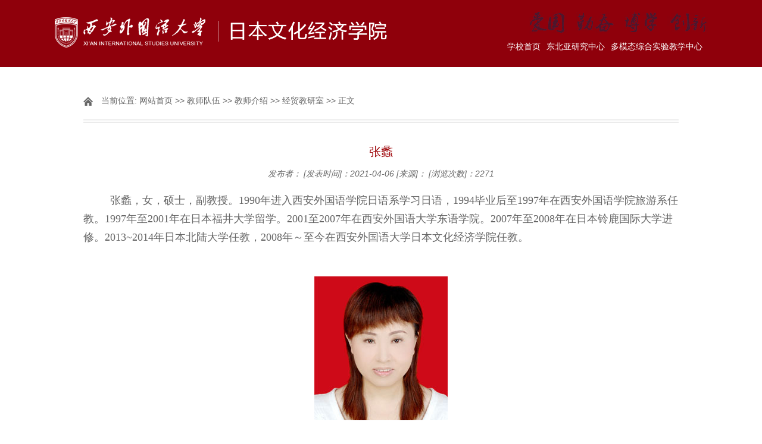

--- FILE ---
content_type: text/html
request_url: https://rwxy.xisu.edu.cn/info/1083/2718.htm
body_size: 4099
content:
<!DOCTYPE html>
<html>
<head>
  <meta http-equiv="Content-Type" content="text/html; charset=UTF-8">
  <title>张蠡-西安外国语大学日本文化经济学院</title><meta name="pageType" content="3">
<meta name="pageTitle" content="张蠡">
<META Name="keywords" Content="西安外国语大学日本文化经济学院,经贸教研室,张蠡" />
<META Name="description" Content="   张蠡，女，硕士，副教授。1990年进入西安外国语学院日语系学习日语，1994毕业后至1997年在西安外国语学院旅游系任教。1997年至2001年在日本福井大学留学。2001至2007年在西安外国语大学东语学院。2007年至2008年在日本铃鹿国际大学进修。2013~2014年日本北陆大学任教，2008年～至今在西安外国语大学日本文化经济学院任教。​　　一 研究方向：日本语教育，日语语言文化　　二 讲授课程：　　初级日语、中级日语、初级日语视..." />

    <script type="text/javascript" src="../../js/jquery.min.js"></script>
    <script type="text/javascript" src="../../js/jquery.SuperSlide.js"></script>
  <link rel="stylesheet" href="../../style/style.css" type="text/css" media="all" />
<!--Announced by Visual SiteBuilder 9-->
<script language="javascript" src="../../_sitegray/_sitegray.js"></script>
<!-- CustomerNO:77656262657232306975465550565742000400034053 -->
<link rel="stylesheet" type="text/css" href="../../content.vsb.css" />
<script type="text/javascript" src="/system/resource/js/counter.js"></script>
<script type="text/javascript">_jsq_(1083,'/content.jsp',2718,1725756011)</script>
</head>
<body>
    <!-- 头部开始 -->
  <div id="header">
     <div id="mid">
         <div class="logo w">
             <div class="fl" style="width:60%;float:left;">
                
<!-- 网站logo图片地址请在本组件"内容配置-网站logo"处填写 -->
<a href="../../index.htm" title="日本文化经济学院-新"><img src="../../images/rwhx_logo.png" alt=""></a>
             </div>
             <div class="fr cl" style="width:35%;float:right;">
                <script language="javascript" src="/system/resource/js/dynclicks.js"></script><script language="javascript" src="/system/resource/js/openlink.js"></script><div class="frr" style="margin-top:70px;">
    <ul>
      <li style="float:left;font-size:14px;margin-right:10px;"><a href="https://www.xisu.edu.cn/" title="" onclick="_addDynClicks(&#34;wburl&#34;, 1725756011, 69732)" style="color:#fff;">学校首页</a></li>
      <li style="float:left;font-size:14px;margin-right:10px;"><a href="https://dbyyjzx.xisu.edu.cn/" title="" onclick="_addDynClicks(&#34;wburl&#34;, 1725756011, 69731)" style="color:#fff;">东北亚研究中心</a></li>
      <li style="float:left;font-size:14px;margin-right:10px;"><a href="https://rwsys.xisu.edu.cn/" title="" onclick="_addDynClicks(&#34;wburl&#34;, 1725756011, 71461)" style="color:#fff;">多模态综合实验教学中心</a></li>
    </ul>
</div>
            </div>
         </div>
      </div>
<!-- main部分开始 -->
<div class="main cl">
    <div class="kuaiXun">
        <div class="biaoTi">
            <span class="ico">
    当前位置: 
                        <a href="../../index.htm">网站首页</a>
                >>
                <a href="../../jsdw/szyl.htm">教师队伍</a>
                >>
                <a href="../../jsdw/jsjs.htm">教师介绍</a>
                >>
                <a href="../../jsdw/jsjs/jmjys.htm">经贸教研室</a>
                >>
                正文
</span>
        </div><!--biaoTi-->
        <div class="kuaiXun-con">
    

<script language="javascript" src="../../_dwr/interface/NewsvoteDWR.js"></script><script language="javascript" src="../../_dwr/engine.js"></script><script language="javascript" src="/system/resource/js/news/newscontent.js"></script><LINK href="/system/resource/js/photoswipe/3.0.5.1/photoswipe.css" type="text/css" rel="stylesheet"><script language="javascript" src="/system/resource/js/photoswipe/3.0.5.1/pw.js"></script><script language="javascript" src="/system/resource/js/ajax.js"></script><form name="_newscontent_fromname">
<div>

<div class="title">
  <h3>张蠡</h3>
     <div style="text-align:center;margin-top:15px;"><em>发布者：</em> <em>[发表时间]：2021-04-06 </em>  <em>[来源]：
 </em>  <em>

 [浏览次数]：<script>_showDynClicks("wbnews", 1725756011, 2718)</script></em></div>
</div>

    <div id="vsb_content"><div class="v_news_content">
<p><span style="font-size: 18px;"><span style="font-family: 宋体;">&nbsp; &nbsp;张蠡，女，硕士，副教授。</span><span style="font-family: Calibri;">1990</span><span style="font-family: 宋体;">年进入西安外国语学院日语系学习日语，</span><span style="font-family: Calibri;">1994</span><span style="font-family: 宋体;">毕业后至</span><span style="font-family: Calibri;">1997</span><span style="font-family: 宋体;">年在西安外国语学院旅游系任教。</span><span style="font-family: Calibri;">1997</span><span style="font-family: 宋体;">年至</span><span style="font-family: Calibri;">2001</span><span style="font-family: 宋体;">年在日本福井大学留学。</span><span style="font-family: Calibri;">2001</span><span style="font-family: 宋体;">至</span><span style="font-family: Calibri;">2007</span><span style="font-family: 宋体;">年在西安外国语大学东语学院。</span><span style="font-family: Calibri;">2007</span><span style="font-family: 宋体;">年至</span><span style="font-family: Calibri;">2008</span><span style="font-family: 宋体;">年在日本铃鹿国际大学进修。</span><span style="font-family: Calibri;">2013~2014</span><span style="font-family: 宋体;">年日本北陆大学任教，</span><span style="font-family: Calibri;">2008</span><span style="font-family: 宋体;">年～至今在西安外国语大学日本文化经济学院任教。</span></span></p>
<p><span style="font-size: 18px;"><span style="font-family: 宋体;"></span></span></p>
<p style="text-align: center">
 <img src="/__local/B/6D/24/9EDC0B3F9947ACCF09340A2734D_B15100C2_72EF.jpg" width="224" vsbhref="vurl" vurl="/_vsl/B6D249EDC0B3F9947ACCF09340A2734D/B15100C2/72EF" vheight="" vwidth="224" orisrc="/__local/B/6D/24/9EDC0B3F9947ACCF09340A2734D_B15100C2_72EF.jpg" class="img_vsb_content"></p>
<p><span style="font-size: 18px;"><span style="font-family: 宋体;"></span></span><br></p>
<p><span style="font-size: 18px;"><span style="font-size: 18px; font-family: 宋体;">　　一</span> <span style="font-size: 18px; font-family: 宋体;">研究方向：日本语教育，日语语言文化</span></span></p>
<p><span style="font-size: 18px;"><span style="font-size: 18px; font-family: 宋体;">　　二</span> <span style="font-size: 18px; font-family: 宋体;">讲授课程：</span></span></p>
<p><span style="font-size: 18px;"><span style="font-size: 18px; font-family: 宋体;">　　初级日语、中级日语、初级日语视听说、中级日语视听说、高级日语视听说、日语语法讲习、日语经贸口译、</span> <span style="font-size: 18px; font-family: 宋体;">日语经贸阅读</span></span></p>
<p><span style="font-size: 18px;"><span style="font-size: 18px; font-family: 宋体;">　　三</span> <span style="font-size: 18px; font-family: 宋体;">研究成果：</span></span></p>
<p><span style="font-size: 18px;">　　<span style="font-size: 18px; font-family: Calibri;">1 </span><span style="font-size: 18px; font-family: 宋体;">学术论文：</span></span></p>
<p><span style="font-size: 18px;"><span style="font-size: 18px; font-family: 宋体;">　　（</span><span style="font-size: 18px; font-family: Calibri;">1</span><span style="font-size: 18px; font-family: 宋体;">）“元认知理论在课堂会话活动中的应用</span><span style="font-size: 18px; font-family: Calibri;">-----</span><span style="font-size: 18px; font-family: 宋体;">学生自我会话分析” 《陕西教育》高教版，</span><span style="font-size: 18px; font-family: Calibri;">2012</span><span style="font-size: 18px; font-family: 宋体;">年</span><span style="font-size: 18px; font-family: Calibri;">6</span><span style="font-size: 18px; font-family: 宋体;">月</span></span></p>
<p><span style="font-size: 18px;"><span style="font-size: 18px; font-family: 宋体;">　　（</span><span style="font-size: 18px; font-family: Calibri;">2</span><span style="font-size: 18px; font-family: 宋体;">）“浅谈高职院校日语课阅读与指导方法” 《成人教育》</span><span style="font-size: 18px; font-family: Calibri;">2010</span><span style="font-size: 18px; font-family: 宋体;">年</span><span style="font-size: 18px; font-family: Calibri;">7</span><span style="font-size: 18px; font-family: 宋体;">月</span></span></p>
<p><span style="font-size: 18px;"><span style="font-size: 18px; font-family: 宋体;">　　（</span><span style="font-size: 18px; font-family: Calibri;">3</span><span style="font-size: 18px; font-family: 宋体;">）“互助式学习方式在阅读课上的应用” 《教学与管理》</span><span style="font-size: 18px; font-family: Calibri;">2010</span><span style="font-size: 18px; font-family: 宋体;">年</span><span style="font-size: 18px; font-family: Calibri;">9 </span><span style="font-size: 18px; font-family: 宋体;">月</span></span></p>
<p><span style="font-size: 18px;"><span style="font-size: 18px; font-family: 宋体;">　　（</span><span style="font-size: 18px; font-family: Calibri;">4</span><span style="font-size: 18px; font-family: 宋体;">）“从商务日语能力考试看学生商务日语能力的培养” 《才智》</span><span style="font-size: 18px; font-family: Calibri;">2010</span><span style="font-size: 18px; font-family: 宋体;">年</span><span style="font-size: 18px; font-family: Calibri;">2</span><span style="font-size: 18px; font-family: 宋体;">月</span></span></p>
<p><span style="font-size: 18px;"><span style="font-size: 18px; font-family: 宋体;">　　（</span><span style="font-size: 18px; font-family: Calibri;">5</span><span style="font-size: 18px; font-family: 宋体;">）“关于培养日语专业学生跨文化交际能力的思考”《教育教学论坛》</span><span style="font-size: 18px; font-family: Calibri;">2010</span><span style="font-size: 18px; font-family: 宋体;">年</span><span style="font-size: 18px; font-family: Calibri;">5</span><span style="font-size: 18px; font-family: 宋体;">月</span></span></p>
<p><span style="font-size: 18px;"><span style="font-size: 18px; font-family: 宋体;">　　（</span><span style="font-size: 18px; font-family: Calibri;">6</span><span style="font-size: 18px; font-family: 宋体;">）“インプットアウトプット理論に基づく視聴説授業の教え方の模索”《北陆大学纪要》</span><span style="font-size: 18px; font-family: Calibri;">2013</span><span style="font-size: 18px; font-family: 宋体;">年</span><span style="font-size: 18px; font-family: Calibri;">12</span><span style="font-size: 18px; font-family: 宋体;">月</span></span></p>
<p><span style="font-size: 18px;"><span style="font-size: 18px; font-family: 宋体;">　　（</span><span style="font-size: 18px; font-family: Calibri;">7</span><span style="font-size: 18px; font-family: 宋体;">）“授業における異文化の導入”《日本文化论丛》大连理工大学出版社</span><span style="font-size: 18px; font-family: Calibri;">2007.9</span></span></p>
<p><span style="font-size: 18px;"><span style="font-size: 18px; font-family: 宋体;">　　（</span><span style="font-size: 18px; font-family: Calibri;">8</span><span style="font-size: 18px; font-family: 宋体;">）“日语中的女性语和敬语接头词『お』”《外语教学》专刊 </span><span style="font-size: 18px; font-family: Calibri;">2006.9</span></span></p>
<p><span style="font-size: 18px;"><span style="font-size: 18px; font-family: 宋体;">　　（</span><span style="font-size: 18px; font-family: Calibri;">9</span><span style="font-size: 18px; font-family: 宋体;">）“視聴説授業から学生の聴解能力が高まらない原因を分析する”《日语教学论文集》西安交通大学出版社　</span><span style="font-size: 18px; font-family: Calibri;">2005.6</span></span></p>
<p><span style="font-size: 18px;"><span style="font-size: 18px; font-family: 宋体;">　　（</span><span style="font-size: 18px; font-family: Calibri;">10</span><span style="font-size: 18px; font-family: 宋体;">）“关于听解方法的初探” 《日本学论文集》陕西人民出版社</span><span style="font-size: 18px; font-family: Calibri;">2003.11</span></span></p>
<p><span style="font-size: 18px;"><span style="font-size: 18px; font-family: 宋体;">　　（</span><span style="font-size: 18px; font-family: Calibri;">11</span><span style="font-size: 18px; font-family: 宋体;">）“建立词汇框架 提高听解水平”《校庆</span><span style="font-size: 18px; font-family: Calibri;">50</span><span style="font-size: 18px; font-family: 宋体;">周年论文集》 </span><span style="font-size: 18px; font-family: Calibri;">2002.9</span></span></p>
<p><span style="font-size: 18px;">　　<span style="font-size: 18px; font-family: Calibri;">2 </span><span style="font-size: 18px; font-family: 宋体;">教科书、教辅类著书：</span></span></p>
<p><span style="font-size: 18px;"><span style="font-size: 18px; font-family: 宋体;">　　（</span><span style="font-size: 18px; font-family: Calibri;">1</span><span style="font-size: 18px; font-family: 宋体;">）《实用日语口译教程》主编中国宇航出版社，</span><span style="font-size: 18px; font-family: Calibri;">2012</span><span style="font-size: 18px; font-family: 宋体;">年</span><span style="font-size: 18px; font-family: Calibri;">1</span><span style="font-size: 18px; font-family: 宋体;">月</span></span></p>
<p><span style="font-size: 18px;"><span style="font-size: 18px; font-family: 宋体;">　　（</span><span style="font-size: 18px; font-family: Calibri;">2</span><span style="font-size: 18px; font-family: 宋体;">）《日语近义词辨析辞典》主编西安交通大学出版社，</span><span style="font-size: 18px; font-family: Calibri;">2011</span><span style="font-size: 18px; font-family: 宋体;">年</span><span style="font-size: 18px; font-family: Calibri;">4</span><span style="font-size: 18px; font-family: 宋体;">月</span></span></p>
<p><span style="font-size: 18px;"><span style="font-size: 18px; font-family: 宋体;">　　（</span><span style="font-size: 18px; font-family: Calibri;">3</span><span style="font-size: 18px; font-family: 宋体;">）《走遍日本教学辅导用书》主编西安交通大学出版社，</span><span style="font-size: 18px; font-family: Calibri;">2011</span><span style="font-size: 18px; font-family: 宋体;">年</span><span style="font-size: 18px; font-family: Calibri;">3</span><span style="font-size: 18px; font-family: 宋体;">月</span></span></p>
<p><span style="font-size: 18px;"><span style="font-size: 18px; font-family: 宋体;">　　（</span><span style="font-size: 18px; font-family: Calibri;">4</span><span style="font-size: 18px; font-family: 宋体;">）《直击最新日本语能力测试</span><span style="font-size: 18px; font-family: Calibri;">N2</span><span style="font-size: 18px; font-family: 宋体;">语法修炼》主编西安交通大学出版社，</span><span style="font-size: 18px; font-family: Calibri;">2010</span><span style="font-size: 18px; font-family: 宋体;">年</span><span style="font-size: 18px; font-family: Calibri;">8</span><span style="font-size: 18px; font-family: 宋体;">月</span></span></p>
<p><span style="font-size: 18px;"><span style="font-size: 18px; font-family: 宋体;">　　（</span><span style="font-size: 18px; font-family: Calibri;">5</span><span style="font-size: 18px; font-family: 宋体;">）</span><span style="font-size: 18px; font-family: Calibri;">?</span><span style="font-size: 18px; font-family: 宋体;">日语语音教程</span><span style="font-size: 18px; font-family: Calibri;">?</span><span style="font-size: 18px; font-family: 宋体;">副主编西北工业大学出版社，</span><span style="font-size: 18px; font-family: Calibri;">2013</span><span style="font-size: 18px; font-family: 宋体;">年</span><span style="font-size: 18px; font-family: Calibri;">5</span><span style="font-size: 18px; font-family: 宋体;">月</span></span></p>
<p><span style="font-size: 18px;"><span style="font-size: 18px; font-family: 宋体;">　　（</span><span style="font-size: 18px; font-family: Calibri;">6</span><span style="font-size: 18px; font-family: 宋体;">）《初级日语》 副主编 上海交通大学出版社 &nbsp;</span><span style="font-size: 18px; font-family: Calibri;">2008</span><span style="font-size: 18px; font-family: 宋体;">年 </span><span style="font-size: 18px; font-family: Calibri;">1</span><span style="font-size: 18px; font-family: 宋体;">月</span></span></p>
<p><span style="font-size: 18px;"><span style="font-size: 18px; font-family: 宋体;">　　（</span><span style="font-size: 18px; font-family: Calibri;">7</span><span style="font-size: 18px; font-family: 宋体;">）《国际日语水平考试文字·词汇难点·考点·过关题库　一级·二级》编委 中国建材工业出版社，</span><span style="font-size: 18px; font-family: Calibri;">2005</span><span style="font-size: 18px; font-family: 宋体;">年</span><span style="font-size: 18px; font-family: Calibri;">9</span><span style="font-size: 18px; font-family: 宋体;">月</span></span></p>
<p><span style="font-size: 18px;"><span style="font-size: 18px; font-family: 宋体;">　　（</span><span style="font-size: 18px; font-family: Calibri;">8</span><span style="font-size: 18px; font-family: 宋体;">）《中级日语》编委 &nbsp;陕西人民出版社 &nbsp;&nbsp;</span><span style="font-size: 18px; font-family: Calibri;">2002</span><span style="font-size: 18px; font-family: 宋体;">年</span><span style="font-size: 18px; font-family: Calibri;">9</span><span style="font-size: 18px; font-family: 宋体;">月</span></span></p>
<p><span style="font-size: 18px;">　　<span style="font-size: 18px; font-family: Calibri;">3 </span><span style="font-size: 18px; font-family: 宋体;">译著：</span></span></p>
<p><span style="font-size: 18px;"><span style="font-size: 18px; font-family: 宋体;">　　（</span><span style="font-size: 18px; font-family: Calibri;">1</span><span style="font-size: 18px; font-family: 宋体;">）《临终关怀》陕西科学技术出版社，</span><span style="font-size: 18px; font-family: Calibri;">2004</span><span style="font-size: 18px; font-family: 宋体;">年</span><span style="font-size: 18px; font-family: Calibri;">5</span><span style="font-size: 18px; font-family: 宋体;">月</span></span></p>
<p><span style="font-size: 18px;"><span style="font-size: 18px; font-family: 宋体;">　　四</span> <span style="font-size: 18px; font-family: 宋体;">科研项目：</span></span></p>
<p><span style="font-size: 18px;">　　<span style="font-size: 18px; font-family: Calibri;">1 </span><span style="font-size: 18px; font-family: 宋体;">主持项目：</span></span></p>
<p><span style="font-size: 18px;"><span style="font-size: 18px; font-family: 宋体;">　　（</span><span style="font-size: 18px; font-family: Calibri;">1</span><span style="font-size: 18px; font-family: 宋体;">）西安外国语大学校级项目 &nbsp;</span><span style="font-size: 18px; font-family: Calibri;">2002</span><span style="font-size: 18px; font-family: 宋体;">年 &nbsp;&nbsp;&nbsp;&nbsp;&nbsp;&nbsp;&nbsp;建立词汇框架 提高听解水平</span></span></p>
<p><span style="font-size: 18px;"><span style="font-size: 18px; font-family: 宋体;">　　（</span><span style="font-size: 18px; font-family: Calibri;">2</span><span style="font-size: 18px; font-family: 宋体;">）横向项目 &nbsp;&nbsp;&nbsp;&nbsp;&nbsp;&nbsp;&nbsp;&nbsp;&nbsp;&nbsp;&nbsp;&nbsp;&nbsp;&nbsp;&nbsp;</span><span style="font-size: 18px; font-family: Calibri;">2010~2012 &nbsp;&nbsp;&nbsp;&nbsp;</span><span style="font-size: 18px; font-family: 宋体;">日语教材编写</span></span></p>
<p><span style="font-size: 18px;">　　<span style="font-size: 18px; font-family: Calibri;">2 </span><span style="font-size: 18px; font-family: 宋体;">参与项目：</span></span></p>
<p><span style="font-size: 18px;"><span style="font-size: 18px; font-family: 宋体;">　　（</span><span style="font-size: 18px; font-family: Calibri;">1</span><span style="font-size: 18px; font-family: 宋体;">）陕西省教育厅项目 </span><span style="font-size: 18px; font-family: Calibri;">2014~2015 &nbsp;&nbsp;&nbsp;&nbsp;&nbsp;&nbsp;&nbsp;&nbsp;</span><span style="font-size: 18px; font-family: 宋体;">日语</span><span style="font-size: 18px; font-family: Calibri;">V-V</span><span style="font-size: 18px; font-family: 宋体;">复合动词构词法的对比研究</span></span></p>
<p><span style="font-size: 18px;"><span style="font-size: 18px; font-family: 宋体;">　　（</span><span style="font-size: 18px; font-family: Calibri;">2</span><span style="font-size: 18px; font-family: 宋体;">）西安外国语大学校级项目</span><span style="font-size: 18px; font-family: Calibri;">2012~2014 &nbsp;&nbsp;&nbsp;</span><span style="font-size: 18px; font-family: 宋体;">日语谚语中食物词汇文化意义研究 &nbsp;</span></span></p>
<p><span style="font-size: 14px">&nbsp;</span></p>
<p><span style="font-family:Calibri;font-size:14px">&nbsp;</span></p>
<br>
<p><br></p>
<br>
<br>
<br>
</div></div><div id="div_vote_id"></div>
    
</div>
</form>

        </div><!--kuaiXun-con-->
    </div><!--kuaiXun-->
</div>
<!-- main部分结束 -->

<!-- 底部开始 -->
<div id="footer">
    <div class="w cl">
        <div class="f fl"><!-- 版权内容请在本组件"内容配置-版权"处填写 -->
<p><p>CopyRight © 2012- 2021 Inc.西安外国语大学日本文化经济学院&nbsp; &nbsp; &nbsp; &nbsp; &nbsp; &nbsp; &nbsp; &nbsp; &nbsp; &nbsp; &nbsp; &nbsp; &nbsp;&nbsp;</p><p>版权所有地址：西安郭杜教育科技产业开发区文苑南路 邮编：710128 电话：86-29-85319061</p></p></div>
        <div class="f fr cl">
            <div class="frr">
              <ul>
               <li style="float:left;padding-right:25px;">
                      <img src="../../images/xiwairiwen.jpg" border="0" width="107" height="107">
  <p>西外日文公众号</p>

               </li>
               <li style="float:right;">
                      <img src="../../images/zhiyuanzhedui.jpg" border="0" width="107" height="107">
  <p>日文学生会志愿者队</p>

               </li>
              </ul>
            </div>
        </div>
    </div>
</div>
<!-- 底部结束 -->
</body>
</html>




















--- FILE ---
content_type: text/html;charset=UTF-8
request_url: https://rwxy.xisu.edu.cn/system/resource/code/news/click/dynclicks.jsp?clickid=2718&owner=1725756011&clicktype=wbnews
body_size: 165
content:
2271

--- FILE ---
content_type: text/css
request_url: https://rwxy.xisu.edu.cn/style/style.css
body_size: 5967
content:
/*-------------------
	公共部分
--------------------*/
* {padding:0;margin:0;list-style:none;}
body{background:#fff;font-family:"微软雅黑",arial,verdana,sans-serif;font-size:14px;color:#666;}
.cl:after {content: ".";display: block;height: 0;clear: both;visibility: hidden;}
.cl{zoom: 1;}
#wrap{margin:0 auto;position:relative;}
.w{width:1100px;margin:0 auto;}
a{text-decoration:none;color:#666;font-size:14px;}
a:hover{text-decoration:none;}
img{border:0;display:block;}
h1,h2,h3,h4,h5,h6{font-weight:400;color:#333;}
.f{float:left;}
.frr{float:right;}
#main .vsb-space{float:left;}
/*--------------------
	网站头部
---------------------*/      
#header{position:relative;z-index:99;}
#top{height:27px;line-height:27px;background:#700005;}
#top .fl{width:50%;}
#top .fr{width:50%;}
#top ul li{float:left;}
#top ul li a{padding-left:10px;color:#fff;font-size:14px;}
#top .fl ul li:first-child a{padding-left:0px;}
#mid{background:#8f000b;}
.logo{background:url(../images/logobg.jpg) no-repeat right 20px;overflow:hidden;}
.logo a{display:block;}
.logo img{padding:18px 0;display:inline;}
/* 主导航的CSS */
#bot{height:46px;line-height:46px;}
.nav{text-align:center;}
.nav ul li{display:inline-block;*display:inline;*zoom:1;
    -webkit-transition-duration: .3s;
    -moz-transition-duration: .3s;
    -o-transition-duration: .3s;
    transition-duration: .3s;
    -ms-transition-duration: 0s;
    position:relative;
}
.nav ul li:hover{background:#8c0000;}
.nav ul li a{padding:0 21px;font-size:16px;color:#333;
    -webkit-transition-duration: .3s;
    -moz-transition-duration: .3s;
    -o-transition-duration: .3s;
    transition-duration: .3s;
    -ms-transition-duration: 0s;
    display:block;
    
}
.nav ul li:hover a{color:#fff;}
.nav ul li:hover li a{color:#666;}
.nav ul li ul{position:absolute;top:46px;background:#fff;display:none;z-index:999;}
.nav ul li:hover ul{display:block;}
.nav ul ul li{width:100%}
.nav ul ul li a{}
.nav li ul li:hover a{color:#fff;} 


/*-------------------
	首页幻灯
--------------------*/
#banner{position:relative;}
.banner1{height:398px;width:100%;overflow:hidden;position:relative;}
.banner1 .box{text-align:center;width:100%;margin:0 auto;position:absolute;left:50%;margin-left:-50%;}
.banner1 .w{width:100%;height:398px;float:left;}
.banner1 li{position:relative;}
.banner1 img{width:100%;height:398px;}
.banner1 h3 {position:absolute;bottom:0;text-indent:1em;color:#fff;width:100%;
    background:url(../images/banner1h3.png) repeat left top;
    text-align:left;
    font-size:18px;
    height:50px;
    line-height:50px;
}
/* 本例子css */
.slideBox{ width:100%; height:398px; overflow:hidden; position:relative;}
.slideBox .hd{ height:14px; overflow:hidden; position:absolute; right:10px; bottom:18px; z-index:1; }
.slideBox .hd ul{ overflow:hidden; zoom:1; float:left;  }
.slideBox .hd ul li{ float:left; margin-right:10px;  width:14px; height:14px; line-height:14px; text-align:center; background:#eee1d4; cursor:pointer; }
.slideBox .hd ul li.on{ background:#8c1616;}
.slideBox .bd{ position:relative; height:100%; z-index:0;   }
.slideBox .bd li{ zoom:1; vertical-align:middle; }
/* 下面是前/后按钮代码，如果不需要删除即可 */
.slideBox .prev,
.slideBox .next{ position:absolute; left:0; top:50%; margin-top:-25px; display:block; width:58px; height:80px; 
    filter:alpha(opacity=50);opacity:0.5;   
    background:url(../images/zuo.png) no-repeat left top;
}
.slideBox .next{ left:auto; right:0;background:url(../images/you.png) no-repeat left top;}
.slideBox .prev:hover,
.slideBox .next:hover{ filter:alpha(opacity=100);opacity:1;  }
.slideBox .prevStop{ display:none;  }
.slideBox .nextStop{ display:none;  }

.banner2{background:#eeeeee;}
/* 本例子css */
.slideBox2{ width:1000px; height:420px;position:relative;margin:20px auto 30px;}
.slideBox2 .hd{ height:24px; overflow:hidden; position:absolute; bottom:-10px; z-index:1; width:100%;}
.slideBox2 .hd ul{ overflow:hidden; zoom:1; text-align:center;  }
.slideBox2 .hd ul li{width:24px; height:24px; line-height:24px; text-align:center; background:url(../images/banner2yuan.png) no-repeat left top; cursor:pointer; color:#8c0000;font-size:16px;
    display:inline-block;
    *display:inline;
    *zoom:1;
    margin:0 10px;
}
.slideBox2 .hd ul li.on{background:url(../images/banner2yuan2.png) no-repeat left top;color:#fff;}
.slideBox2 .bd{ position:relative; height:100%; z-index:0;   }
.slideBox2 .bd li{ zoom:1; vertical-align:middle; position:relative;}
.banner2 h3 {position:absolute;bottom:50px;left:30px;padding:10px 20px;color:#fff;width:60%;
    background:url(../images/banner2h3.png) repeat left top;
    text-align:left;
    font-size:16px;
}
.banner2 img{width:100%;height:420px;}

.banner3{}
/* 本例子css */
.slideBox3{ width:1000px; height:350px;position:relative;margin:20px 0;}
.slideBox3 .hd{ height:24px; overflow:hidden; position:absolute; bottom:5px; z-index:1; width:100%;}
.slideBox3 .hd ul{ overflow:hidden; zoom:1; text-align:center;}
.slideBox3 .hd ul li{width:8px; height:8px; text-align:center; 
    background:#999; cursor:pointer;
    display:inline-block;
    *display:inline;
    *zoom:1;
    margin:0 10px;
}
.slideBox3 .hd ul li.on{background:#ff4019;}
.slideBox3 .bd{ position:relative; height:100%; z-index:0;   }
.slideBox3 .bd li{ zoom:1; vertical-align:middle; position:relative;}
.banner3 h3 {position:absolute;bottom:50px;left:40px;padding:10px 20px;color:#fff;;
    background:url(../images/banner1h3.png) repeat left top;
    text-align:left;
    font-size:16px;
}
.banner3 img{width:100%;height:350px;}
/* 下面是前/后按钮代码，如果不需要删除即可 */
.slideBox3 .prev,
.slideBox3 .next{ position:absolute; left:0; top:50%; margin-top:-25px; display:block; width:29px; height:49px; 
    filter:alpha(opacity=50);opacity:0.5;   
    background:url(../images/zuo1.png) no-repeat left top;
}
.slideBox3 .next{ left:auto; right:0;background:url(../images/you1.png) no-repeat left top;}
.slideBox3 .prev:hover,
.slideBox3 .next:hover{ filter:alpha(opacity=100);opacity:1;  }
.slideBox3 .prevStop{ display:none;  }
.slideBox3 .nextStop{ display:none;  }



/*-------------------
	网站主体
--------------------*/
#main{}
.tit{padding:0 0 20px 0;}
.tit h3{font-size:18px;}
.con h3{font-size:16px;}
.tit h3 a{float:right;font-size:12px;color:#999;}
.sidebar .tit h3 a{margin-top:0;margin-right:10px;}
.sidebar .slideTxtBox1 .hd .more{margin-top:0;margin-right:10px;}
/* content正文部分 */
.content{width:73.5%;margin-right:2%;}
/* 图片新闻css */
.imgnews{}
.imgnews1{}
.imgnews1 .tit{padding:20px 0;}
.imgnews1 .tit h3{font-size:18px;color:#333;background:url(../images/imgnewstit.png) no-repeat left center;
    padding-left:40px;
    font-weight:400;
}
.imgnews1 .tit h3 a{float:right;font-size:12px;color:#999;margin-top:5px;}
.imgnews1 .con{}
.imgnews1 .con li{width:31.33%;float:left;padding-left:3%;}
.imgnews1 .con li:first-child{padding-left:0px;}
.imgnews1 .con li a{display:block;}
.imgnews1 .con li img{width:228px;height:154px;border:1px solid #ccc;}
.imgnews1 .con li h3{font-size:16px;color:#333;padding:15px 0;line-height:1.4em;}
.imgnews1 .con li h3:hover{color:#8c0000;}
.imgnews1 .con li p{text-indent:2em;line-height:1.8em;}
.imgnews1 .con li .time{display:block;color:#333;font-size:12px;padding:20px 0 15px;text-align:right;}
.imgnews2{}
.imgnews2 .tit{padding:20px 0;}
.imgnews2 .tit h3{font-size:16px;color:#333;
    padding:3px 0 4px;
    padding-left:10px;
    font-weight:400;
    border-bottom:2px solid #8c0000;
}
.imgnews2 .tit h3 span{background:#8c0000;padding:4px 20px;color:#fff;
    border-top-left-radius:5px;
    border-top-right-radius:5px;
}
.imgnews2 .tit h3 a{float:right;font-size:12px;color:#999;}
.imgnews2 .con{}
.imgnews2 .top{padding-bottom:25px;}
.imgnews2 .top .fl{width:42%;margin-right:3%;}
.imgnews2 .top .fl img{width:306px;height:185px;}
.imgnews2 .top .fr{width:55%;}
.imgnews2 .top .fr h3{font-size:16px;color:#333;padding:18px 0;font-weight:400;}
.imgnews2 .top .fr h3:hover{color:#8c0000;}
.imgnews2 .top .fr p{text-indent:2em;line-height:1.8em;}
.imgnews2 .top .fr .xq{text-align:right;padding:10px 0 0;}
.imgnews2 .top .fr .xq a{padding:4px 18px;font-size:12px;color:#fff;background:#8c1616;}
.imgnews2 .bot{}
.imgnews2 .bot ul.ul1{width:46%;padding-right:3.5%;margin-right:3.5%;border-right:1px dashed #ccc;}
.imgnews2 .bot ul.ul2{width:46%;}
.imgnews2 .bot ul li{text-indent:1em;
    background:url(../images/dian.jpg) no-repeat left 8px;
    padding-bottom:15px;
}
.imgnews2 .bot ul li a{}
.imgnews2 .bot ul li a:hover{color:#8c0000;}
.imgnews2 .bot ul li span{float:right;color:#999;}

.imgnews3{}
/* 本例子css */
.slideTxtBox{position:relative;}
.slideTxtBox .hd{height: 40px;line-height:30px;border-bottom: 1px solid #cccccc;position: relative;
    padding:20px 0 0;
width:800px;
}
.slideTxtBox .hd .more{float: right;margin-top:5px;}
.slideTxtBox .hd .more a{font-size:12px;color:#999;}
.slideTxtBox .hd ul{    z-index: 5;position: absolute;height: 40px;overflow: hidden;zoom: 1; margin-top: 6px;}
.slideTxtBox .hd ul li{ float:left; padding:0 15px; cursor:pointer;font-size:18px;}
.slideTxtBox .hd ul li.on{padding-bottom:4px;border-bottom:2px solid #8c0000;color:#8c0000; }
.slideTxtBox .bd{margin: 11px 0;clear: both;position: relative;}
.slideTxtBox .bd .con{height:170px;}
.slideTxtBox .bd .con .fl{width: 42%;margin-right: 3%;}
.slideTxtBox .bd .con .fl h3{font-size:16px;color:#333;padding:15px 0;}
.slideTxtBox .bd .con .fl h3:hover{color:#8c0000;}
.slideTxtBox .bd .con .fl p{text-indent:2em;line-height:1.6em;}
.slideTxtBox .bd .con .fr{width:55%;}
.slideTxtBox .bd .con .fr li{width:95%;margin-right:4%;float:left;border-bottom:1px solid #e5e5e5;
    padding:3px 0 8px;
    margin-bottom:10px;
    line-height:1.6em;
}
.slideTxtBox .bd .con .fr li.mr{margin-right:0px;}
.slideTxtBox .bd .con .fr li a:hover{color:#8c0000;}

/* 校园新闻css */
.xiaonews{}
.xiaonews1{}
.xiaonews1 .tit{}
.xiaonews1 .tit h3{background:url(../images/xiaonewstit.jpg) no-repeat left 4px;padding-left:20px;font-weight:400;
    font-size:18px;
    color:#333;
}
.xiaonews1 .tit h3 a{float:right;font-size:12px;color:#999;margin-top:5px;}
.xiaonews1 .fl{width:48%;margin-right:4%;}
.xiaonews1 .fr{width:48%;}
.xiaonews1 .top{position:relative;margin-bottom:20px;}
.xiaonews1 .top img{display:block;width:100%;}
.xiaonews1 .top p{position:absolute;bottom:0;width:94%;background:url(../images/xiaonewsp.png) repeat left top;
    z-index:99;
    padding:5px 3%;
    color:#fff;
}
.xiaonews1 .bot{}
.xiaonews1 .bot li{text-indent:1em;background:url(../images/dian.jpg) no-repeat left 8px;padding-bottom:15px;}
.xiaonews1 .bot li a:hover{color:#8c0000;}
.xiaonews1 .bot li span{float:right;color:#999;}
.xiaonews2{}
.xiaonews2 .fl{width:48%;margin-right:4%;}
.xiaonews2 .fl .tit h3{color:#8c0000;border-bottom:2px solid #8c0000;padding-bottom:10px;}
.xiaonews2 .fl .con h3{color:#8c0000;padding-bottom:10px;}
.xiaonews2 .fl .con li{padding-bottom:15px;}
.xiaonews2 .fl .con img{float:left;padding-right:10px;width:144px;height:119px;}
.xiaonews2 .fl .con p{text-indent:2em;line-height:1.8em;}
.xiaonews2 .fr{width:48%;}
/* 本例子css */
.slideTxtBox1{position:relative;}
.slideTxtBox1 .hd{height: 34px;line-height:34px;position: relative;
    padding:20px 0 0;
}
.slideTxtBox1 .hd .more{float: right;}
.slideTxtBox1 .hd .more a{font-size:12px;color:#999;}
.slideTxtBox1 .hd ul{    z-index: 5;position: absolute;overflow: hidden;zoom: 1;}
.slideTxtBox1 .hd ul li{ float:left; padding:1px 15px; cursor:pointer;font-size:16px;background:#eee;margin-right:10px;}
.slideTxtBox1 .hd ul li.on{color:#fff;background:#8c0000; }
.slideTxtBox1 .bd{margin: 20px 0 15px;clear: both;position: relative;}
.slideTxtBox1 .bd .con{}
.slideTxtBox1 .bd .con li {text-indent: 1em;background: url(../images/dian.jpg) no-repeat left 8px;padding-bottom: 15px;}
.slideTxtBox1 .bd .con li a:hover{color:#8c0000}
.slideTxtBox1 .bd .con li span {float: right;color: #999;}
.xiaonews2 .bot .slideTxtBox1 .hd{padding-top:0px;}
.xiaonews2 .bot .slideTxtBox1 .bd .con li{background:none;text-indent:0;}
.xiaonews2 .bot .slideTxtBox1 .bd .con li span{float:left;}
.xiaonews3{}
.xiaonews3 .vsb-space{width:100%;}
.xiaonews3 .tit{}
.xiaonews3 .tit h3{border-bottom:2px solid #8c0000;padding-bottom:10px;}
.xiaonews3 .tit span{color:#8c0000;}
.xiaonews3 .top{padding-bottom:20px;}
.xiaonews3 .top li{float:left;width:31.33%;margin-left:3%;}
.xiaonews3 .top li:first-child{margin-left:0px;}
.xiaonews3 .top img{width:100%;height:134px;}
.xiaonews3 .top p{color:#8c0000;text-align:center;padding:5px 0;}
.xiaonews3 .bot{}
.xiaonews3 .bot li{padding-bottom:15px;text-indent:1em;background:url(../images/dian.jpg) no-repeat left 8px;}
.xiaonews3 .bot li a:hover{color:#8c0000;}
.xiaonews3 .bot li span{float:right;color:#999;}
.xiaonews4{}
.xiaonews4 .tit{}
.xiaonews4 .tit h3{border-bottom:2px solid #8c0000;padding-bottom:10px;}
.xiaonews4 .tit span{color:#8c0000;}
.xiaonews4 .con{padding-bottom:15px;}
/* 本例子css */
.picMarquee-left{ overflow:hidden; position:relative;width:735px}
.picMarquee-left .bd ul{ overflow:hidden; zoom:1;width:100%;height:114px;}
.picMarquee-left .bd ul li{float:left; _display:inline; overflow:hidden; text-align:center; width:auto !important;}
.picMarquee-left .bd ul li a{display:block;}
.picMarquee-left .bd ul li img{display:block;}
.picMarquee-left .piclist1 img{width:181px;height:112px;margin:1px;}
.picMarquee-left .piclist2 img{width:365px;height:112px;}

.xiaonews5{}
.xiaonews5 .vsb-space{width:100%;}
.xiaonews5 .con{padding-bottom:15px;}
/* 本例子css */
.picMarquee-left1{ overflow:hidden; position:relative;}
.picMarquee-left1 .bd ul{ overflow:hidden; zoom:1;}
.picMarquee-left1 .bd ul li{float:left; _display:inline; overflow:hidden; text-align:center; width:auto !important;}
.picMarquee-left1 .bd ul li a{display:block;margin-right:20px;width:167px;}
.picMarquee-left1 .bd ul li img{width:159px;height:120px; display:block;padding:3px;background:#fff;
    border:1px solid #ccc;
}
.picMarquee-left1 .bd ul li p{padding:5px 0;}
.picMarquee-left1 .bd ul li:hover p{color:#8c0000;}
.xiaonews6{}
/* 本例子css */
.picScroll-left2{ overflow:hidden; position:relative;}
.picScroll-left2 .hd{}
.picScroll-left2 .hd .prev{ display:block;  width:16px; height:30px; overflow:hidden;cursor:pointer;                     background:url(../images/xiaonews6z.png) no-repeat;
    position:absolute;
    left:0;
    top:40%;
}
.picScroll-left2 .hd .next{display:block;  width:16px; height:30px; overflow:hidden;cursor:pointer;                     background:url(../images/xiaonews6y.png) no-repeat;
    position:absolute;
    right:0;
    top:40%;
}
.picScroll-left2 .bd{padding:0 24px;}
.picScroll-left2 .bd ul{ overflow:hidden; zoom:1;}
.picScroll-left2 .bd ul li{float:left; _display:inline; overflow:hidden; width:auto !important;}
.picScroll-left2 .bd ul li a{display:block;margin:0 10px;width:152px;}
.picScroll-left2 .bd ul li a:hover{color:#8c0000;}
.picScroll-left2 .bd ul li img{width:150px;height:106px; display:block;background:#fff;
    border:1px solid #ccc;
}
.picScroll-left2 .bd ul li span{display:block;color:#8c0000;font-size:12px;cursor:pointer;}
.picScroll-left2 .bd ul li p{padding:15px 0;}

/* 友情链接css */
.link{}
.link1{margin:20px 0;}
.link1 img{width:100%;height:auto;}
.link1 .fl{width:48.5%;margin-right:3%;}
.link1 .fr{width:48.5%;}
.link2{padding:20px 0;}
.link2 ul{border:1px solid #ccc;background:#fbfbfb;}
.link2 li{width:25%;float:left;text-indent:85px;}
.link2 li a{display:block;border-left:1px solid #ccc;font-size:16px;font-weight:bold;padding:15px 0;}
.link2 li a:hover{color:#8c0000;}
.link2 .icon1 a{border-left:0;}
.link2 .icon1{background:url(../images/link21.png) no-repeat 35px center;}
.link2 .icon2{background:url(../images/link22.png) no-repeat 35px center;}
.link2 .icon3{background:url(../images/link23.png) no-repeat 35px center;}
.link2 .icon4{background:url(../images/link24.png) no-repeat 35px center;}
.link3{margin-bottom:30px;}
.link3 .top{}
.link3 .top li{width:23.5%;float:left;margin-right:2%;padding-bottom:15px;}
.link3 .top li.mr{margin-right:0px;}
.link3 .top li a{display:block;}
.link3 .top li img{border:1px solid #ccc;height:64px;}
.link3 .bot{}
.link3 .bot li{float:left;}
.link3 .bot li a{display:block;margin-right:10px;}
.link3 .bot li a:hover{color:#8c0000;}


/* 侧边栏css */
.sidebar{
  width:24.5%;
  min-height:500px;
  display:inline;
  font-family:"微软雅黑";
}
/* 通知公告css开始 */
.tongzhi1{}
/* 本例子css */
.slideTxtBox_tz{position:relative;}
.slideTxtBox_tz .hd{height: 30px;line-height:30px;border: 1px solid #cccccc;position: relative;
    margin:20px 0 0;
}
.slideTxtBox_tz .hd ul{    z-index: 5;position: absolute;height: 30px;zoom: 1;}
.slideTxtBox_tz .hd ul li{ float:left; padding:0 8px 0 9px; cursor:pointer;font-size:16px;position:relative;}
.slideTxtBox_tz .hd ul li.on{color:#fff;background:#8c0000;text-align:center; }
.slideTxtBox_tz .hd ul li.on span{background:url(../images/tongzhi1hd.png) no-repeat center bottom;
    display:block;
    width:100%;
    height:7px;
    position:absolute;
    bottom:-7px;
    left:50%;
    margin-left:-50%;
}
.slideTxtBox_tz .bd{margin: 30px 10px 20px;clear: both;position: relative;}
.tongzhi1 .fl{width:27%;margin-right:4%;}
.tongzhi1 .fl h3{background:url(../images/tongzhi1h3.jpg) no-repeat left top;width:59px;height:34px;line-height:34px;
    text-align:center;
    color:#fff;
    font-size:18px;
}
.tongzhi1 .fl h4{background:#f2f2f2;width:59px;height:34px;line-height:34px;
    text-align:center;
    color:#8c0000;
    font-size:12px;
}
.tongzhi1 .fr{width:69%;}
.tongzhi1 .fr a{color:#8c0000;font-size:12px;}
.tongzhi1 .con{}
.tongzhi1 .con li{padding-bottom:20px;}

.tongzhi2{}
.tongzhi2 .tit{background:#8c0000 url(../images/tongzhi2tit.jpg) no-repeat left top;padding:1px 0;margin-bottom:20px;}
.tongzhi2 .tit h3{font-size:16px;color:#fff;
    height:34px;
    line-height:34px;
    text-indent:40px;
    background:url(../images/tongzhi2tit1.png) no-repeat 10px center;
}
.tongzhi2 .con{}
.tongzhi2 .fl{width:24%;margin-right:4%;background:#eee;padding:8px 0;}
.tongzhi2 .fl h3{width:59px;
    text-align:center;
    color:#333;
    font-size:18px;
}
.tongzhi2 .fl h4{width:59px;
    text-align:center;
    color:#999;
    font-size:12px;
}
.tongzhi2 .fr{width:72%;}
.tongzhi2 .fr h3{padding-bottom:5px;}
.tongzhi2 .fr h3 a{font-size:14px;color:#8c0000;}
.tongzhi2 .fr p{text-indent:2em;font-size:12px;line-height:1.8em;}
.tongzhi2 .con li{padding-bottom:10px;}

.tongzhi3{}
.slideTxtBox1_tz{}
.slideTxtBox1_tz .hd{border-bottom:2px solid #8c0000;width:250px;}
.slideTxtBox1_tz .hd ul li{background:none;margin-right:0px;}

.linkimg{}
.linkimg a{display:block;border:1px solid #ccc;margin-bottom:5px;}
.linkimg img{width:100%;height:auto;}

/* 校园简介css开始 */
.about{}
.about .tit h3{border-bottom:2px solid #8c0000;height:34px;line-height:34px;}
.about1{}
.about1 .tit{}
.about1 .tit h3{background:url(../images/about1tit.png) no-repeat left bottom;font-size:16px;color:#fff;
    text-indent:30px;
}
.about1 .tit h3 span{display:block;background:url(../images/about1h3.png) no-repeat 7px center;}
.about1 .con{padding-bottom:20px;}
.about1 .con img{display:block;border:1px solid #ccc;width:243px;height:93px;}
.about1 .con p{padding-top:10px;text-indent:2em;line-height:1.6em;}

.about2{}
.about2 .tit h3{font-size:16px;color:#fff;}
.about2 .tit h3 span{padding:7px 10px;background:#8c0000;}
.about2 .con{padding-bottom:20px;}
.about2 .con img{float:left;margin-right:15px;width:104px;height:127px;}
.about2 .con p{text-indent:2em;line-height:1.6em;}

/* 校友风采css开始 */
.slideTxtBox1_fc .hd{border-bottom:1px solid #8c0000;}
.slideTxtBox1_fc .hd ul li{background:none;padding:0 10px;}
.slideTxtBox1_fc .hd ul li.on{background:#fff;border:1px solid #8c0000;color:#8c0000;border-bottom:0;}
.fengcai{}
.slideTxtBox1_fc .bd{margin-bottom:0px;}
.fengcai .con{}
.fengcai .bd .con li{padding-bottom:20px;background:none;text-indent:0;}
.fengcai .con li .fl{width:34%;margin-right:4%;}
.fengcai .con li .fl a{display:block;border:1px solid #ccc;}
.fengcai .con li .fl img{width:100%;height:81px;}
.fengcai .con li .fr{width:62%;}
.fengcai .con li .fr h3{text-indent:0;font-size:14px;color:#333;padding:5px 0;}
.fengcai .con li .fr p{font-size:12px;line-height:1.8em;}

/* 快捷方式css开始 */
.kuaijie{}
.kuaijie .tit{padding-top:0px;}
.kuaijie .tit h3{border-bottom:2px solid #8c0000;height:34px;line-height:34px;font-size:16px;color:#fff;}
.kuaijie .tit h3 span{padding:7px 10px;background:#8c0000;}
.kuaijie1{}
.kuaijie1 .con{padding-bottom:20px;}
.kuaijie1 .con li{margin-bottom:10px;text-indent:55px;}
.kuaijie1 .con li a{display:block;border:1px solid #ccc;padding:15px 10px;color:#333;}
.kuaijie1 .con li a:hover{color:#8c0000;}
.kuaijie1 .con li.li1{background:#f2f2f2 url(../images/kuaijie11.jpg) no-repeat 15px center;}
.kuaijie1 .con li.li2{background:#f2f2f2 url(../images/kuaijie12.jpg) no-repeat 15px center;}
.kuaijie1 .con li.li3{background:#f2f2f2 url(../images/kuaijie13.jpg) no-repeat 15px center;}
.kuaijie1 .con li.li4{background:#f2f2f2 url(../images/kuaijie14.jpg) no-repeat 15px center;}

.kuaijie2{}
.kuaijie2 .con{padding-bottom:20px;}
.kuaijie2 .con li{margin-bottom:20px;text-align:right;}
.kuaijie2 .con li a{font-size:18px;color:#fff;display:block;padding:15px 20px 15px 0;}
.kuaijie2 .con li.li1{background:url(../images/kuaijie21.jpg) no-repeat left top;}
.kuaijie2 .con li.li2{background:url(../images/kuaijie22.jpg) no-repeat left top;}
.kuaijie2 .con li.li3{background:url(../images/kuaijie23.jpg) no-repeat left top;}
.kuaijie2 .con li.li4{background:url(../images/kuaijie24.jpg) no-repeat left top;}

/* 站内搜索css开始 */
.ss{}
.ss1{}
.ss1 .con{border:1px solid #ccc;border-radius:3px;background:#f2f2f2;width:100%;}
.ss1 .con h3{text-align:center;background:url(../images/ss11.png) no-repeat center top;
    height:27px;
    line-height:27px;
    color:#fff;
    
    display:block;
}
.ss1 .con form{display:block;padding:20px 15px;}
.ss1 .con span{display:block;padding-left:40px;background:url(../images/ss12.png) no-repeat left center;}
.ss1 .con .ssk{width:63%;height:32px;border:1px solid #ccc;margin-right:5%;line-height:32px;}
.ss1 .con .submit{width:30%;height:34px;border:0;background:#8c0000;color:#fff;cursor:pointer;}

.ss2{margin:20px 0;}
.ss2 .con{border:1px solid #ccc;border-radius:3px;border-bottom-left-radius:20px;
    background:url(../images/ss21.png) no-repeat left top;
}
.ss2 .con h3{font-size:14px;color:#8c0000;text-indent:3em;padding:5px 0;}
.ss2 .con form{display:block;padding:5px 10px;margin:5px 15px 20px 20px;
    background:#f2f2f2;
    border-radius:10px;
}
.ss2 .con span{display:block;padding:6px 0;padding-right:40px;
    background:url(../images/ss22.png) no-repeat right center;
}
.ss2 .con .ssk{width:63%;height:20px;border:1px solid #ccc;margin-right:5%;display:block;line-height:20px;}
.ss2 .con .submit{width:44px;height:22px;border:0;background:#3c3c3c;color:#fff;cursor:pointer;display:block;
    text-indent:2px;
}

.ss3{}
.ss3 .con{border:1px solid #ccc;border-radius:3px;background:url(../images/ss31.jpg) no-repeat left top;width:100%;}
.ss3 .con form{display:block;padding:20px 15px 10px;}
.ss3 .con span{display:block;padding-left:10px;}
.ss3 .con .ssk{width:99%;height:30px;border:1px solid #ccc;color:#666;text-indent:1em;line-height:30px}
.ss3 .con .submit{height:26px;border:0;color:#fff;cursor:pointer;
    float:right;
    padding-left:35px;
    *padding-left:18px;
    padding-right:10px;
    background:#8c0000 url(../images/ss32.png) no-repeat 10px center;
    margin-top:10px;
}

/* 快捷方式css开始 */
.kuaijie{}
.kuaijie_bot .tit{padding-bottom:0px;padding-top:20px;}
.kuaijie_bot .tit h3{height:34px;line-height:34px;font-size:16px;color:#fff;background:#8c0000;border-bottom:0;}
.kuaijie_bot .tit h3 span{padding:0 10px;}
.kuaijie_bot .tit h3 a{color:#fff;}
.kuaijie_bot .con{border:1px solid #ccc;padding:15px 10px 5px;}
.kuaijie_bot .con li a:hover{color:#8c0000;}
.kuaijie3{}
.kuaijie3 li{width:45%;float:left;text-indent:42px;height:34px;line-height:34px;margin-right:10%;
    margin-bottom:9px;
}
.kuaijie3 li.mr{margin-right:0px;}
.kuaijie3 .li1{background:url(../images/kuaijie31.png) no-repeat left center;}
.kuaijie3 .li2{background:url(../images/kuaijie32.png) no-repeat left center;}
.kuaijie3 .li3{background:url(../images/kuaijie33.png) no-repeat left center;}
.kuaijie3 .li4{background:url(../images/kuaijie34.png) no-repeat left center;}
.kuaijie3 .li5{background:url(../images/kuaijie35.png) no-repeat left center;}
.kuaijie3 .li6{background:url(../images/kuaijie36.png) no-repeat left center;}
.kuaijie4{margin-bottom:30px;}
.kuaijie4 .con{padding:15px 0 5px;}
.kuaijie4 li{width:78px;text-align:center;padding-bottom:15px;display:inline-block;*display:inline;*zoom:1;}
.kuaijie4 li a{display:block;padding-top:40px;}
.kuaijie4 .li1{background:url(../images/kuaijie41.png) no-repeat center top;}
.kuaijie4 .li2{background:url(../images/kuaijie42.png) no-repeat center top;}
.kuaijie4 .li3{background:url(../images/kuaijie43.png) no-repeat center top;}
.kuaijie4 .li4{background:url(../images/kuaijie44.png) no-repeat center top;}
.kuaijie4 .li5{background:url(../images/kuaijie45.png) no-repeat center top;}
.kuaijie4 .li6{background:url(../images/kuaijie46.png) no-repeat center top;}
/*-------------------
	学校概况简介页
--------------------*/
/*banner*/
.banner{width:100%;height:302px;overflow:hidden; }
.banner img{width:2000px;height:302px;display:block;margin:0 auto;}

/*main*/
.main{width:1000px; margin:28px auto;}
/*wape-left*/
.main .wape-left{width:215px;margin-right:35px;float:left;}
.main .wape-left div{background:#fff url(../images/jianjie_03.jpg) no-repeat left top;color:#fff;font-size:18px;text-align:center;height:53px;vertical-align:middle;padding-top:15px;
    font-weight:400;
}
.main .wape-left div p{font-size:12px;font-family:"Arial";line-height:25px;}
.main .wape-left ul {border: 1px solid #e5e5e5;margin-top: -1px;border-bottom:none;}
.main .wape-left ul li{text-align:center;height:50px;width:100%;line-height:50px;border-bottom: 1px solid #e5e5e5;}
.main .wape-left ul li a{font-size:12px;display:block;}
.main .wape-left ul li:hover{background:#ffeeee;}
.main .wape-left ul li:hover a{color:#8f000b;}
.main .wape-left ul li.on{background:#ffeeee;}
.main .wape-left ul li.on a{color:#8f000b;}
/*wape-right*/
.main .wape-right{width:750px;float:left;}
.main .biaoTi{background:#fff url(../images/fenxian_03.jpg) repeat-x left bottom;height:46px;padding-top:20px;width:100%;}
.main .wape-right .biaoTi span{width:49%;display:inline-block;font-size:12px;color:#666666;text-align:right;}
.main .wape-right .biaoTi a{font-size:12px;}
.main .wape-right .biaoTi span:first-child{text-align:left;font-size:16px;color:#333;}
.main .wape-right .right-con {width:100%;padding:20px 0 30px 0 ;min-height:450px;padding-top:55px;}
.main .wape-right .right-con p{text-indent:30px;font-size:14px;line-height:1.8em;padding-bottom:20px;}
.main .wape-right .right-con img{max-width:100%;height:auto;margin:10px auto;padding-bottom:20px;}


/*-------------------
	校园快讯
--------------------*/

.main .kuaiXun{width:100%;}
.main .biaoTi span.ico{width:100%;display:inline-block;font-size:14px;color:#666666;padding-left:30px;
    background:url(../images/woshishuo_03.jpg) no-repeat left 2px;
}
.main .kuaiXun .kuaiXun-con{padding-top:35px;width:100%;}
.main .kuaiXun .kuaiXun-con .title{padding-bottom:20px;}
.main .kuaiXun .kuaiXun-con h3{font-size:20px;color:#9f080c;text-align:center;}
.main .kuaiXun .kuaiXun-con span{width:100%;margin-top:10px;text-align:center;}
.main .kuaiXun .kuaiXun-con span em{font-style:normal;font-size:12px;}
.main .kuaiXun .kuaiXun-con p{text-indent:30px;font-size:14px;line-height:30px;padding-bottom:20px;}
.main .kuaiXun .kuaiXun-con img{max-width:100%;height:auto;margin:10px auto;padding-bottom:20px;}

/*
  ul li 搜索页面列表
*/
.main .List{padding:20px 0;list-style-type:square;margin-left:20px;color:#999999;font-size:8px;}
.main .List li{list-style:square; width:100%; height:38px;border-bottom:1px dashed #e5e5e5;}
.main .List li a{ width:80%; height:38px; line-height:38px; display:inline-block; font-size:14px; color:#666;}
.main .List li span{ display: inline-block;width: 20%;text-align: right;font-size: 12px;color: #999;
    line-height: 38px;
}
.main .List li a em{color:#9f080c;font-size:14px;font-style:normal;}

/*------------------
	分页部分的CSS
------------------*/
.fenye{margin:20px 0;text-align:center;line-height:36px; clear:both;}
.fenye span{padding:2px 7px 2px 7px;margin:0 4px 0 4px;text-decoration:none;color:#666; font-size:12px; background:#f0efef; border-radius: 3px;}
.fenye a{padding:2px 7px 2px 7px;margin:0 4px 0 4px;text-decoration:none;color:#666; font-size:12px; 
    background:#f0efef;
    border-radius: 3px;
}
.fenye a.current{background:#8f0306;color:#fff;}
.fenye a:hover{background:#8f0306;color:#fff;}
.fenye input{width:40px;height:18px;border:1px solid #dce0e7;}

/*-------------------
	网站页脚
--------------------*/

#footer{background:#8c0000;padding:20px 0;}
#footer .fl{width:70%;padding:43px 0;}
#footer .fl p{padding-left:42px;color:#fcd8d8;font-size:15px;line-height:22px;text-align:center;}
#footer .fr{width:30%;}
#footer .fr p{color:#fcd8d8;line-height:1.6em;font-size:12px;padding-top:10px; text-align:center;}